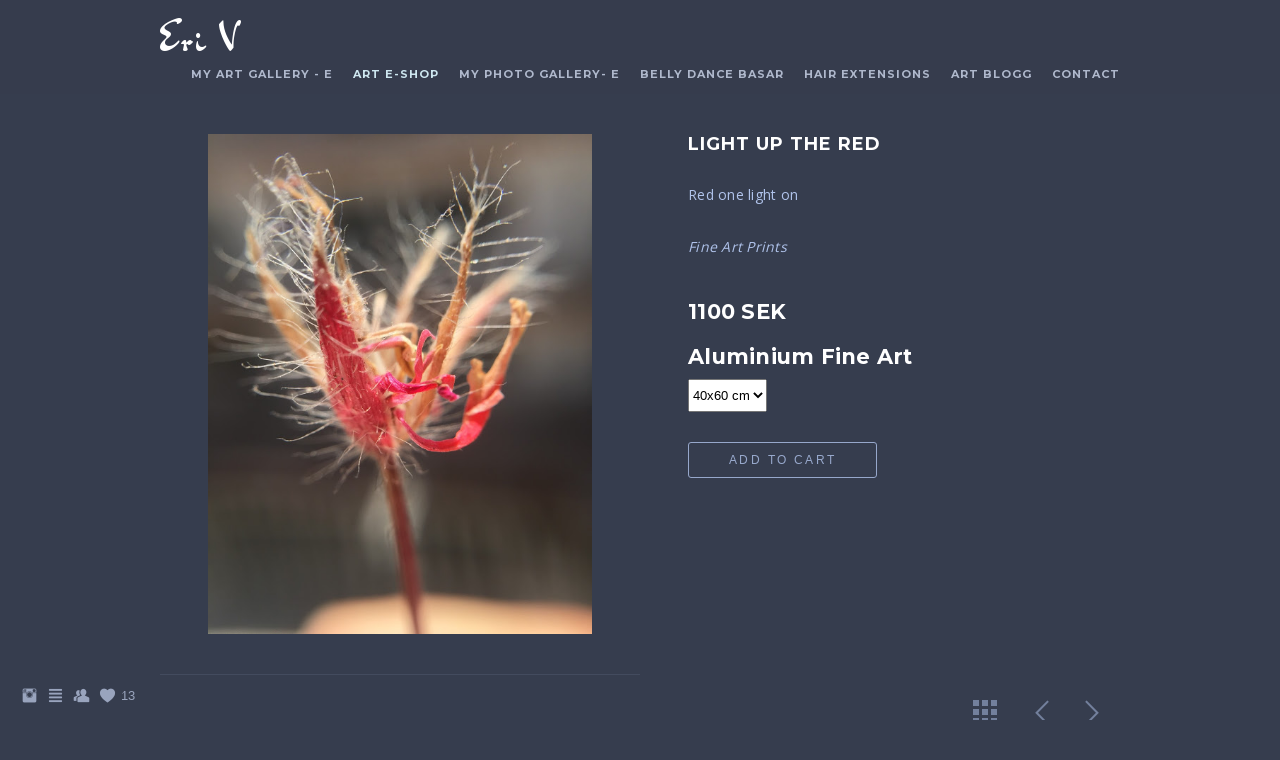

--- FILE ---
content_type: text/html; charset=UTF-8
request_url: https://www.eri-v.com/arte-shop/light-up-the-red
body_size: 8001
content:
<!doctype html>
<html lang="en" site-body ng-controller="baseController" prefix="og: http://ogp.me/ns#">
<head>
        <title>Light up The Red</title>
    <base href="/">
    <meta charset="UTF-8">
    <meta http-equiv="X-UA-Compatible" content="IE=edge,chrome=1">
    <meta name="viewport" content="width=device-width, initial-scale=1">

    <link rel="manifest" href="/manifest.webmanifest">

			<meta name="description" content="Fine Art Prints">
	
    <meta name="keywords" content="eri-v.com, Light up The Red, Art by Eri V">
    <meta name="generator" content="eri-v.com">
    <meta name="author" content="eri-v.com">

    <meta itemprop="name" content="Light up The Red">
    <meta itemprop="url" content="https://www.eri-v.com/arte-shop/light-up-the-red">

    <link rel="alternate" type="application/rss+xml" title="RSS Light up The Red" href="/extra/rss" />
    <!-- Open Graph data -->
    <meta property="og:title" name="title" content="Light up The Red">

	        <meta property="og:description" name="description" content="Fine Art Prints">
	
    <meta property="og:site_name" content="Eri V">
    <meta property="og:url" content="https://www.eri-v.com/arte-shop/light-up-the-red">
    <meta property="og:type" content="website">

            <!--    This part will not change dynamically: except for Gallery image-->

    <meta property="og:image" content="https://dvqlxo2m2q99q.cloudfront.net/000_clients/572785/page/572785Lt8nDJ5h.jpg">
    <meta property="og:image:height" content="706">
    <meta property="og:image:width" content="543">

    
    <meta property="fb:app_id" content="291101395346738">

    <!-- Twitter Card data -->
    <meta name="twitter:url" content="https://www.eri-v.com/arte-shop/light-up-the-red">
    <meta name="twitter:title" content="Light up The Red">

			<meta name="twitter:description" content="Fine Art Prints">
	
	<meta name="twitter:site" content="Eri V">
    <meta name="twitter:creator" content="eri-v.com">

    <link rel="dns-prefetch" href="https://cdn.portfolioboxdns.com">

    	
    <link rel="icon" href="https://dvqlxo2m2q99q.cloudfront.net/000_clients/572785/file/572785LvvzVMmI.png" type="image/png" />
    <link rel="shortcut icon" href="https://dvqlxo2m2q99q.cloudfront.net/000_clients/572785/file/572785LvvzVMmI.png" type="image/png" />

	<!-- sourcecss -->
<link rel="stylesheet" href="https://cdn.portfolioboxdns.com/pb3/application/_output/pb.out.front.ver.1764936980995.css" />
<!-- /sourcecss -->

    
            <script>
                (function(i,s,o,g,r,a,m){i['GoogleAnalyticsObject']=r;i[r]=i[r]||function(){
                    (i[r].q=i[r].q||[]).push(arguments)},i[r].l=1*new Date();a=s.createElement(o),
                    m=s.getElementsByTagName(o)[0];a.async=1;a.src=g;m.parentNode.insertBefore(a,m)
                })(window,document,'script','//www.google-analytics.com/analytics.js','ga');

                ga('create', 'UA-82383594-1', 'auto');
            </script>
            

</head>
<body id="pb3-body" pb-style="siteBody.getStyles()" style="visibility: hidden;" ng-cloak class="{{siteBody.getClasses()}}" data-rightclick="{{site.EnableRightClick}}" data-imgshadow="{{site.ThumbDecorationHasShadow}}" data-imgradius="{{site.ThumbDecorationBorderRadius}}"  data-imgborder="{{site.ThumbDecorationBorderWidth}}">

<img ng-if="site.LogoDoUseFile == 1" ng-src="{{site.LogoFilePath}}" alt="" style="display:none;">

<pb-scrol-to-top></pb-scrol-to-top>

<div class="containerNgView" ng-view autoscroll="true" page-font-helper></div>

<div class="base" ng-cloak>
    <div ng-if="base.popup.show" class="popup">
        <div class="bg" ng-click="base.popup.close()"></div>
        <div class="content basePopup">
            <div ng-include="base.popup.view"></div>
        </div>
    </div>
</div>

<logout-front></logout-front>

<script src="https://cdn.portfolioboxdns.com/pb3/application/_output/3rd.out.front.ver.js"></script>

<!-- sourcejs -->
<script src="https://cdn.portfolioboxdns.com/pb3/application/_output/pb.out.front.ver.1764936980995.js"></script>
<!-- /sourcejs -->

    <script>
        $(function(){
            $(document).on("contextmenu",function(e){
                return false;
            });
            $("body").on('mousedown',"img",function(){
                return false;
            });
            document.body.style.webkitTouchCallout='none';

	        $(document).on("dragstart", function() {
		        return false;
	        });
        });
    </script>
	<style>
		img {
			user-drag: none;
			user-select: none;
			-moz-user-select: none;
			-webkit-user-drag: none;
			-webkit-user-select: none;
			-ms-user-select: none;
		}
		[data-role="mobile-body"] .type-galleries main .gallery img{
			pointer-events: none;
		}
	</style>

<script>
    var isLoadedFromServer = true;
    var seeLiveMobApp = "";

    if(seeLiveMobApp == true || seeLiveMobApp == 1){
        if(pb.utils.isMobile() == true){
            pbAng.isMobileFront = seeLiveMobApp;
        }
    }
    var serverData = {
        siteJson : {"Guid":"16199O390YRsorJF","Id":572785,"Url":"eri-v.com","IsUnpublished":0,"SecondaryUrl":null,"AccountType":1,"LanguageId":0,"IsSiteLocked":0,"MetaValidationTag":null,"CustomCss":"","CustomHeaderBottom":null,"CustomBodyBottom":"","MobileLogoText":"Eri V","MobileMenuBoxColor":"#363d4e","MobileLogoDoUseFile":0,"MobileLogoFileName":null,"MobileLogoFileHeight":null,"MobileLogoFileWidth":null,"MobileLogoFileNameS3Id":null,"MobileLogoFilePath":null,"MobileLogoFontFamily":"'Dr Sugiyama', cursive","MobileLogoFontSize":"17px","MobileLogoFontVariant":"regular","MobileLogoFontColor":"#ffffff","MobileMenuFontFamily":"'Montserrat', sans-serif","MobileMenuFontSize":"14px","MobileMenuFontVariant":700,"MobileMenuFontColor":"#afb8cc","MobileMenuIconColor":"#afb8cc","SiteTitle":"Eri V","SeoKeywords":"Art by Eri V","SeoDescription":"Art by E","ShowSocialMediaLinks":1,"SocialButtonStyle":1,"SocialButtonColor":"#99a4bd","SocialShowShareButtons":0,"SocialFacebookShareUrl":null,"SocialFacebookUrl":null,"SocialTwitterUrl":null,"SocialFlickrUrl":null,"SocialLinkedInUrl":null,"SocialGooglePlusUrl":"https:\/\/plus.google.com\/+EriArt","SocialPinterestUrl":null,"SocialInstagramUrl":"https:\/\/instagram.com\/myartgallerye","SocialBlogUrl":"http:\/\/myartgallerye.blogspot.com","SocialFollowButton":1,"SocialFacebookPicFileName":null,"SocialHideLikeButton":null,"SocialFacebookPicFileNameS3Id":null,"SocialFacebookPicFilePath":null,"BgImagePosition":1,"BgUseImage":0,"BgColor":"#363d4e","BgFileName":null,"BgFileWidth":null,"BgFileHeight":null,"BgFileNameS3Id":null,"BgFilePath":null,"BgBoxColor":"#363d4e","LogoDoUseFile":0,"LogoText":"Eri V","LogoFileName":null,"LogoFileHeight":null,"LogoFileWidth":null,"LogoFileNameS3Id":null,"LogoFilePath":null,"LogoDisplayHeight":null,"LogoFontFamily":"'Dr Sugiyama', cursive","LogoFontVariant":"regular","LogoFontSize":"39px","LogoFontColor":"#ffffff","LogoFontSpacing":"4px","LogoFontUpperCase":0,"ActiveMenuFontIsUnderline":0,"ActiveMenuFontIsItalic":0,"ActiveMenuFontIsBold":0,"ActiveMenuFontColor":"#cee7f0","HoverMenuFontIsUnderline":0,"HoverMenuFontIsItalic":0,"HoverMenuFontIsBold":0,"HoverMenuBackgroundColor":null,"ActiveMenuBackgroundColor":null,"MenuFontFamily":"'Montserrat', sans-serif","MenuFontVariant":700,"MenuFontSize":"11px","MenuFontColor":"#afb8cc","MenuFontColorHover":"#5dcffc","MenuBoxColor":"#363d4e","MenuBoxBorder":0,"MenuFontSpacing":"4px","MenuFontUpperCase":1,"H1FontFamily":"'Montserrat', sans-serif","H1FontVariant":700,"H1FontColor":"#ffffff","H1FontSize":"18px","H1Spacing":"1px","H1UpperCase":1,"H2FontFamily":"'Montserrat', sans-serif","H2FontVariant":700,"H2FontColor":"#ffffff","H2FontSize":"20px","H2Spacing":"1px","H2UpperCase":1,"H3FontFamily":"'Montserrat', sans-serif","H3FontVariant":700,"H3FontColor":"#ffffff","H3FontSize":"21px","H3Spacing":"1px","H3UpperCase":0,"PFontFamily":"'Open Sans', sans-serif","PFontVariant":"regular","PFontColor":"#b0c3eb","PFontSize":"14px","PLineHeight":"30px","PLinkColor":"#5dcffc","PLinkColorHover":"#ffffff","PSpacing":"1px","PUpperCase":0,"ListFontFamily":"'Montserrat', sans-serif","ListFontVariant":700,"ListFontColor":"#c7d7f5","ListFontSize":"18px","ListSpacing":"6px","ListUpperCase":1,"ButtonColor":"#99a4bd","ButtonHoverColor":"#4d576b","ButtonTextColor":"#ffffff","SiteWidth":0,"ImageQuality":1,"DznLayoutGuid":9,"DsnLayoutViewFile":"top03","DsnLayoutTitle":"top03","DsnLayoutType":"centered","DsnMobileLayoutGuid":9,"DsnMobileLayoutViewFile":"mobilemenu09","DsnMobileLayoutTitle":"mobilemenu09","FaviconFileNameS3Id":0,"FaviconFileName":"572785LvvzVMmI.png","FaviconFilePath":"https:\/\/dvqlxo2m2q99q.cloudfront.net\/000_clients\/572785\/file\/572785LvvzVMmI.png","ThumbDecorationBorderRadius":"25px","ThumbDecorationBorderWidth":"1px","ThumbDecorationBorderColor":"#000000","ThumbDecorationHasShadow":1,"MobileLogoDisplayHeight":"0px","IsFooterActive":1,"FooterContent":"<span id=\"VERIFY_16199O390YRsorJF_HASH\" class=\"DO_NOT_REMOVE_OR_COPY_AND_KEEP_IT_TOP ng-scope\" style=\"display:none;width:0;height:0;position:fixed;top:-10px;z-index:-10\"><\/span>\n<div class=\"row ng-scope\" id=\"RMDNIXTFD\">\n<div class=\"column\" id=\"IGZOCCWON\">\n<div class=\"block\" id=\"VMZJKACWP\">\n<div class=\"text\" contenteditable=\"false\" style=\"position: relative;\"><p><font dir=\"auto\" style=\"vertical-align: inherit;\"><font dir=\"auto\" style=\"vertical-align: inherit;\">Upphovsr\u00e4tt &nbsp; <\/font><\/font><a href=\"mailto:myartgallerye@gmail.com\"><font dir=\"auto\" style=\"vertical-align: inherit;\"><font dir=\"auto\" style=\"vertical-align: inherit;\">\u00a9 <\/font><\/font><\/a><a href=\"http:\/\/www.eri-v.com\"><font dir=\"auto\" style=\"vertical-align: inherit;\"><font dir=\"auto\" style=\"vertical-align: inherit;\">eri-v.com<\/font><\/font><\/a><font dir=\"auto\" style=\"vertical-align: inherit;\"><font dir=\"auto\" style=\"vertical-align: inherit;\"> &nbsp;Alla r\u00e4ttigheter f\u00f6rbeh\u00e5llna!<\/font><\/font><\/p>\n<\/div>\n<span class=\"movehandle\"><\/span><span class=\"confhandle\"><\/span>\n<\/div>\n<\/div>\n<\/div>\n\n","MenuIsInfoBoxActive":0,"MenuInfoBoxText":"","MenuImageFileName":null,"MenuImageFileNameS3Id":null,"MenuImageFilePath":null,"FontCss":"<link id='sitefonts' href='https:\/\/fonts.googleapis.com\/css?subset=latin,latin-ext,greek,cyrillic&family=Dr+Sugiyama:regular|Montserrat:700|Open+Sans:regular' rel='stylesheet' type='text\/css'>","ShopSettings":{"Guid":"572785n1DDGwDw","SiteId":572785,"ShopName":"Eri V","Email":"erna.b.velic@gmail.com","ResponseSubject":"Tack f\u00f6r din order","ResponseEmail":"Tack f\u00f6r din order. Vi kommer att skicka dina artiklar snarast.(1- 10 vardagar efter betalning)","ReceiptNote":"Din ordern kommer att skickats n\u00e4r betalningen emottages.","PaymentMethod":"paypal","InvoiceDueDays":30,"HasStripeUserData":null,"Address":"V. G\u00f6teland","Zip":41876,"City":"Gbg","CountryCode":"SE","OrgNr":null,"PayPalEmail":"erna.b.velic@gmail.com","Currency":"SEK","ShippingInfo":"Din order skickas med posten i en platt kartong inoms 10-14 vardagar. \/ Ordern skickas eventuellt med DHL.\nS\u00e4ker betalning via PayPal.\n\/This item usually ships within 10 - 14 business days. Will be shipped in cardboard box och eventual by DHL.","ReturnPolicy":"7 dagar.","TermsConditions":"Betalning via Paypal.","ShippingRegions":[{"Guid":"572785BQscLK3M","SiteId":572785,"CountryCode":"SE","ShippingCost":290,"created_at":"2016-07-19 01:52:37","updated_at":"2016-07-19 01:52:37"},{"Guid":"572785kuCZnBXi","SiteId":572785,"CountryCode":"WORLD","ShippingCost":350,"created_at":"2016-08-20 22:21:12","updated_at":"2016-08-20 22:21:12"},{"Guid":"572785opYvMa4t","SiteId":572785,"CountryCode":"EU","ShippingCost":320,"created_at":"2016-07-19 01:51:07","updated_at":"2016-07-19 01:51:07"}],"TaxRegions":[{"Guid":"5727858oL9IyEi","CountryCode":"SE","TaxPercent":0,"SiteId":572785,"created_at":"2016-07-19 01:57:37","updated_at":"2016-07-19 01:57:37"}]},"UserTranslatedText":{"Guid":"572785lkPzBp5J","SiteId":572785,"Message":"Message","YourName":"Your Name","EnterTheLetters":"Enter The Letters","Send":"Send","ThankYou":"Thank You","Refresh":"Refresh","Follow":"Follow","Comment":"Comment","Share":"Share","CommentOnPage":"Comment On Page","ShareTheSite":"Share The Site","ShareThePage":"Share The Page","AddToCart":"Add To Cart","ItemWasAddedToTheCart":"Item Was Added To The Cart","Item":"Item","YourCart":"Your Cart","YourInfo":"Your Info","Quantity":"Quantity","Product":"Product","ItemInCart":"Item In Cart","BillingAddress":"Billing Address","ShippingAddress":"Shipping Address","OrderSummary":"Order Summary","ProceedToPay":"Proceed To Payment","Payment":"Payment","CardPayTitle":"Credit card information","PaypalPayTitle":"This shop uses paypal to process your payment","InvoicePayTitle":"This shop uses invoice to collect your payment","ProceedToPaypal":"Proceed to paypal to pay","ConfirmInvoice":"Confirm and receive invoice","NameOnCard":"Name on card","APrice":"A Price","Options":"Options","SelectYourCountry":"Select Your Country","Remove":"Remove","NetPrice":"Net Price","Vat":"Vat","ShippingCost":"Shipping Cost","TotalPrice":"Total Price","Name":"Name","Address":"Address","Zip":"Zip","City":"City","State":"State\/Province","Country":"Country","Email":"Email","Phone":"Phone","ShippingInfo":"Shipping Info","Checkout":"Checkout","Organization":"Organization","DescriptionOrder":"Description","InvoiceDate":"Invoice Date","ReceiptDate":"Receipt Date","AmountDue":"Amount Due","AmountPaid":"Amount Paid","ConfirmAndCheckout":"Confirm And Checkout","Back":"Back","Pay":"Pay","ClickToPay":"Click To Pay","AnErrorHasOccurred":"An Error Has Occurred","PleaseContactUs":"Please Contact Us","Receipt":"Receipt","Print":"Print","Date":"Date","OrderNr":"Order Number","PayedWith":"Paid With","Seller":"Seller","HereIsYourReceipt":"Here Is Your Receipt","AcceptTheTerms":"Accept The Terms","Unsubscribe":"Unsubscribe","ViewThisOnline":"View This Online","Price":"Price","SubTotal":"Subtotal","Tax":"Tax","OrderCompleteMessage":"Please download your receipt.","DownloadReceipt":"Download Receipt","ReturnTo":"Return to site","ItemPurchasedFrom":"items was purchased from","SameAs":"Same As","SoldOut":"SOLD OUT","ThisPageIsLocked":"This page is locked","Invoice":"Invoice","BillTo":"Bill to:","Ref":"Reference no.","DueDate":"Due date","Notes":"Notes:","CookieMessage":"We are using cookies to give you the best experience on our site. By continuing to use this website you are agreeing to the use of cookies.","CompleteOrder":"Thank you for your order!","Prev":"Previous","Next":"Next","Tags":"Tags","Description":"Description","Educations":"Education","Experiences":"Experience","Awards":"Awards","Exhibitions":"Exhibitions","Skills":"Skills","Interests":"Interests","Languages":"Languages","Contacts":"Contacts","Present":"Present","created_at":"2016-07-18 02:01:44","updated_at":"2016-07-18 02:01:44"},"GoogleAnalyticsSnippet":"\n  (function(i,s,o,g,r,a,m){i['GoogleAnalyticsObject']=r;i[r]=i[r]||function(){\n  (i[r].q=i[r].q||[]).push(arguments)},i[r].l=1*new Date();a=s.createElement(o),\n  m=s.getElementsByTagName(o)[0];a.async=1;a.src=g;m.parentNode.insertBefore(a,m)\n  })(window,document,'script','https:\/\/www.google-analytics.com\/analytics.js','ga');\n\n  ga('create', 'UA-82383594-1', 'auto');\n  ga('send', 'pageview');\n\n","GoogleAnalyticsObjects":"{\"objType\":\"ga\",\"account\":\"ga('create', 'UA-82383594-1', 'auto');\",\"pages\":[\"ga('send', 'pageview', { page: $locationProvider.path() });\"]}","EnableRightClick":null,"EnableCookie":0,"EnableRSS":null,"SiteBGThumb":null,"ClubType":null,"ClubMemberAtSiteId":null,"ProfileImageFileName":null,"ProfileImageS3Id":null,"CoverImageFileName":null,"CoverImageS3Id":null,"ProfileImageFilePath":null,"CoverImageFilePath":null,"StandardBgImage":18,"NrOfProLikes":12,"NrOfFreeLikes":1,"NrOfLikes":13,"ClientCountryCode":"SE","HasRequestedSSLCert":3,"CertNextUpdateDate":1731126399,"IsFlickrWizardComplete":null,"FlickrNsId":null,"SignUpAccountType":null,"created_at":1468800104000},
        pageJson : '',
        menuJson : [{"Guid":"572785BGNHlwPj","SiteId":572785,"PageGuid":"572785IG8N2DFm","Title":"My Art Gallery - E","Url":"\/myartgallery-e","Target":"_self","ListOrder":0,"ParentGuid":null,"created_at":"2016-08-20 19:05:17","updated_at":"2016-08-20 19:13:45","Children":[{"Guid":"5727856OdFNHl9","SiteId":572785,"PageGuid":"572785x7xqOOl8","Title":"Eri V Gallery","Url":"\/eriv","Target":"_self","ListOrder":0,"ParentGuid":"572785BGNHlwPj","created_at":"2023-12-17 19:57:51","updated_at":"2023-12-17 19:58:21","Children":[]}]},{"Guid":"572785l9KUM2Bx","SiteId":572785,"PageGuid":"572785Qsa4N94H","Title":"Art E-Shop","Url":"\/arte-shop","Target":"_self","ListOrder":1,"ParentGuid":null,"created_at":"2023-12-17 19:17:16","updated_at":"2023-12-17 19:22:46","Children":[{"Guid":"572785GfAF7Gqw","SiteId":572785,"PageGuid":"572785b8NiFMpd","Title":"Promo \/ Sell \/ ","Url":"\/linkstoanotheraccountspromosell","Target":"_self","ListOrder":0,"ParentGuid":"572785l9KUM2Bx","created_at":"2023-12-17 20:42:29","updated_at":"2023-12-24 20:46:11","Children":[]}]},{"Guid":"572785t0fgvV05","SiteId":572785,"PageGuid":"572785iygY6XbG","Title":"My Photo Gallery- E","Url":"\/myphotogallerye","Target":"_self","ListOrder":2,"ParentGuid":null,"created_at":"2023-12-17 19:49:21","updated_at":"2023-12-17 19:50:51","Children":[]},{"Guid":"572785S4Og5rgd","SiteId":572785,"PageGuid":"572785OixNUkls","Title":"Belly Dance Basar","Url":"\/bellydancebasar","Target":"_self","ListOrder":3,"ParentGuid":null,"created_at":"2023-12-17 19:17:16","updated_at":"2023-12-24 20:45:41","Children":[]},{"Guid":"5727854pcZ7jsK","SiteId":572785,"PageGuid":"572785GvYCvmEv","Title":"Hair Extensions","Url":"\/hairextensions","Target":"_self","ListOrder":4,"ParentGuid":null,"created_at":"2023-12-17 19:28:46","updated_at":"2023-12-24 20:45:41","Children":[{"Guid":"572785pGDga12t","SiteId":572785,"PageGuid":"572785OG1AFDPh","Title":"Recensions Hairextensions","Url":"\/recensionshairextensions","Target":"_self","ListOrder":0,"ParentGuid":"5727854pcZ7jsK","created_at":"2023-12-24 20:57:38","updated_at":"2023-12-24 21:01:09","Children":[]}]},{"Guid":"572785pU1X5KBH","SiteId":572785,"PageGuid":null,"Title":"Art Blogg","Url":"http:\/\/myartgallerye.blogspot.com","Target":"_blank","ListOrder":5,"ParentGuid":null,"created_at":"2016-07-19 03:16:48","updated_at":"2023-12-24 20:45:41","Children":[]},{"Guid":"57278515iPVd5z","SiteId":572785,"PageGuid":"572785NNs9kIgh","Title":"Contact","Url":"\/kontakt","Target":"_self","ListOrder":6,"ParentGuid":null,"created_at":"2016-08-12 20:15:46","updated_at":"2023-12-24 20:46:11","Children":[{"Guid":"572785YC0TAa4o","SiteId":572785,"PageGuid":"572785rhjzOydx","Title":"Social sites & links","Url":"\/socialsiteslinks","Target":"_self","ListOrder":0,"ParentGuid":"57278515iPVd5z","created_at":"2018-06-12 17:37:00","updated_at":"2023-12-24 20:45:41","Children":[{"Guid":"572785C26RhTCb","SiteId":572785,"PageGuid":"5727859vWzrV7O","Title":"Events","Url":"\/events","Target":"_self","ListOrder":0,"ParentGuid":"572785YC0TAa4o","created_at":"2018-06-11 11:27:38","updated_at":"2023-12-17 19:23:16","Children":[]}]},{"Guid":"572785QDPI79BV","SiteId":572785,"PageGuid":"572785EWAznYBc","Title":"Guestbook","Url":"\/guestsbook","Target":"_self","ListOrder":1,"ParentGuid":"57278515iPVd5z","created_at":"2016-08-22 00:23:24","updated_at":"2023-12-24 20:45:41","Children":[]}]}],
        timestamp: 1766759496,
        resourceVer: 379,
        frontDictionaryJson: {"common":{"text404":"The page you are looking for does not exist!","noStartPage":"You don't have a start page","noStartPageText1":"Use any page as your start page or create a new page.","noStartPageText2":"How do I use an an existing page as my start page?","noStartPageText3":"- Click on PAGES (In the admin panel to the right)","noStartPageText4":"- Click on the page you want to have as your start page.","noStartPageText5":"- Toggle the Start page switch.","noStartPage2":"This website doesn't have any start page","loginAt":"Login at","toManage":"to manage the website.","toAddContent":"to add content.","noContent1":"Create your first page","noContent11":"Create your first page","noContent111":"Click on New Page","noContent2":"Click on <span>new page<\/span> to add your content to galleries, blogs, e-commerce and much more","noContent":"This website doesn't have any content","onlinePortfolioWebsite":"Online portfolio website","addToCartMessage":"The item has been added to your cart","iaccepthe":"I accept the","termsandconditions":"terms & conditions","andthe":"and the","returnpolicy":"return policy","admin":"Admin","back":"Back","edit":"Edit","appreciate":"Appreciate","portfolioboxLikes":"Portfoliobox Likes","like":"Like","youCanOnlyLikeOnce":"You can only like once","search":"Search","blog":"Blog","allow":"Allow","allowNecessary":"Allow Necessary","leaveWebsite":"Leave Website"},"monthName":{"january":"January","february":"February","march":"March","april":"April","may":"May","june":"June","july":"July","august":"August","september":"September","october":"October","november":"November","december":"December"}}    };

    var allowinfscroll = "false";
    allowinfscroll = (allowinfscroll == undefined) ? true : (allowinfscroll == 'true') ? true : false;

    var isAdmin = false;
    var addScroll = false;
    var expTimer = false;

    $('body').css({
        visibility: 'visible'
    });

    pb.initializer.start(serverData,isAdmin,function(){
        pbAng.App.start();
    });

    //add for custom JS
    var tempObj = {};
</script>

<script>
    window.pb_analytic = {
        ver: 3,
        s_id: (pb && pb.data && pb.data.site) ? pb.data.site.Id : 0,
        h_s_id: "ab603f7bc9a0453356e2b029b7f385da",
    }
</script>
<script defer src="https://cdn.portfolioboxdns.com/0000_static/app/analytics.min.js"></script>


<!--<script type="text/javascript" src="https://maps.google.com/maps/api/js?sensor=true"></script>-->


                    <script type="application/ld+json">
                    {
                        "@context": "https://schema.org/",
                        "@type": "WebSite",
                        "url": "https://www.eri-v.com/",
                        "name": "Eri V",
                        "author": {
                            "@type": "Person",
                            "name": "Eri V"
                        },
                        "description": "Art by E",
                        "publisher": "Eri V"
                    }
                    </script>
                
                        <script type="application/ld+json">
                        {
                            "@context": "https://schema.org/",
                            "@type": "Product",
                            "url": "https://www.eri-v.com/arte-shop/light-up-the-red",
                            "description": "


Red one light onFine Art Prints





",
                            "name": "Light up The Red",
                            "offers": {
                                "@type": "Offer",
                                "price": "1100",
                                "priceCurrency": "SEK"
                        ,
                                    "availability": "https://schema.org/InStock"
                                }
                            ,"image":[
                                {
                                    "@type": "ImageObject",
                                    "image": "https://dvqlxo2m2q99q.cloudfront.net/000_clients/572785/page/572785Lt8nDJ5h.jpg",
                                    "contentUrl": "https://dvqlxo2m2q99q.cloudfront.net/000_clients/572785/page/572785Lt8nDJ5h.jpg",
                                    "description": "Light up The Red",
                                    "name": "Light up The Red",
                                    "height": "706",
                                    "width": "543"
                                }
                                ]
                        }
                        </script>
                        
<script src="https://www.google.com/recaptcha/api.js?render=explicit" defer></script>

</body>
<return-to-mobile-app></return-to-mobile-app>
<public-cookie></public-cookie>
</html>

--- FILE ---
content_type: text/plain
request_url: https://www.google-analytics.com/j/collect?v=1&_v=j102&a=1758492862&t=pageview&_s=1&dl=https%3A%2F%2Fwww.eri-v.com%2Farte-shop%2Flight-up-the-red&dp=%2Farte-shop%2Flight-up-the-red&ul=en-us%40posix&dt=Light%20up%20The%20Red&sr=1280x720&vp=1280x720&_u=KEBAAEABAAAAACAAI~&jid=789042995&gjid=2065900409&cid=1642441707.1768679866&tid=UA-82383594-1&_gid=1448570169.1768679866&_r=1&_slc=1&z=286510914
body_size: -449
content:
2,cG-YLYFNX44JH